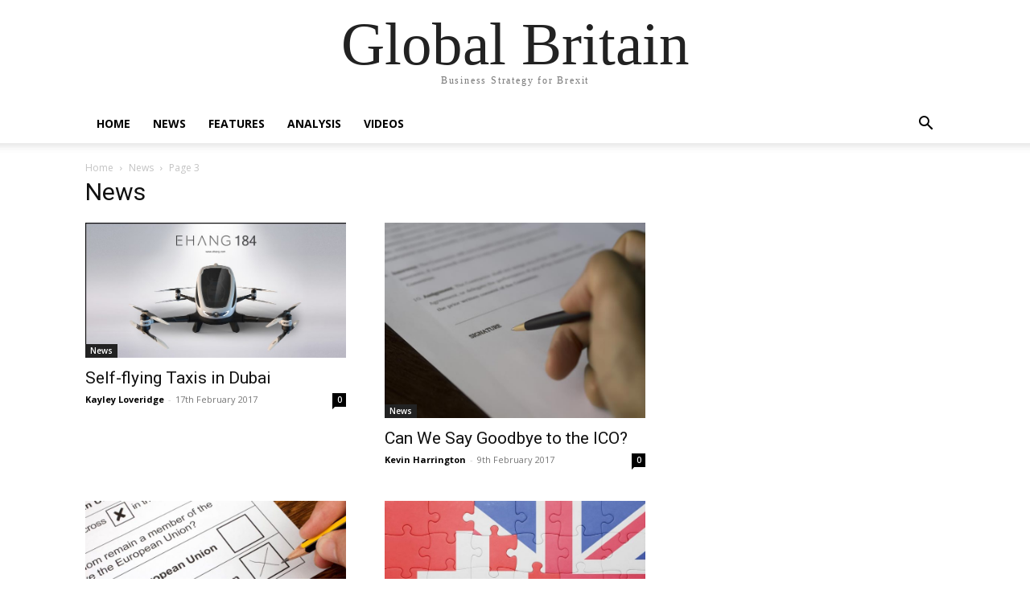

--- FILE ---
content_type: text/plain
request_url: https://www.google-analytics.com/j/collect?v=1&_v=j102&a=668324246&t=pageview&_s=1&dl=https%3A%2F%2Fwww.global-britain.com%2Fcategory%2Fnews%2Fpage%2F3%2F&ul=en-us%40posix&dt=News%20Archives%20%7C%20Page%203%20of%203%20%7C%20Global%20Britain&sr=1280x720&vp=1280x720&_u=IEBAAEABAAAAACAAI~&jid=613822078&gjid=1447898537&cid=1484964103.1768739877&tid=UA-91993533-1&_gid=879100197.1768739877&_r=1&_slc=1&z=765485348
body_size: -452
content:
2,cG-QYRS67FZFM